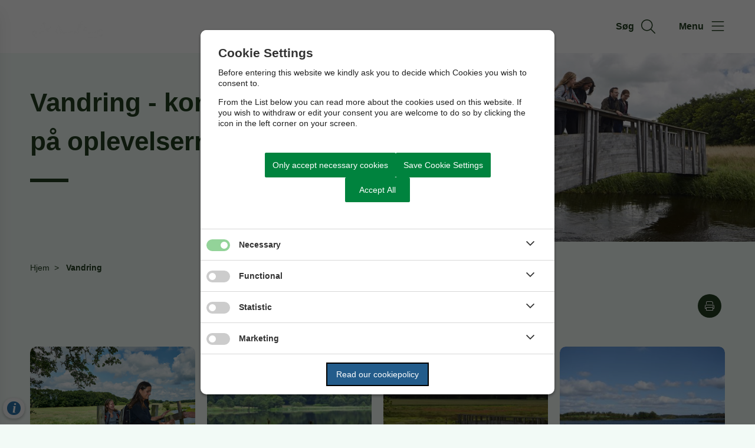

--- FILE ---
content_type: text/html; charset=utf-8
request_url: https://friluftsvejen.inst.vejen.dk/vandring/
body_size: 6902
content:




<!--[if lt IE 8 ]><html class="ie7" lang="da-dk"><![endif]-->
<!--[if IE 8 ]><html class="ie8" lang="da-dk"><![endif]-->
<!--[if IE 9 ]><html class="ie9" lang="da-dk"><![endif]-->
<!--[if (gt IE 9)|!(IE)]><!-->
<!DOCTYPE html>

<html lang="da">
<head>




    <meta name="robots" content="index,follow">

    <meta http-equiv="content-type" content="text/html; charset=UTF-8">
    <meta name="viewport" content="width=device-width, initial-scale=1.0">
    <meta name="SKYPE_TOOLBAR" content="SKYPE_TOOLBAR_PARSER_COMPATIBLE">
    <title>Vandring</title>



    <link rel="canonical" href="https://friluftsvejen.inst.vejen.dk/vandring" onclick="trackLinkClick(event, this, 'href', 'friluftsvejen.inst.vejen.dk', '_self')">



        <base href="https://friluftsvejen.inst.vejen.dk/" onclick="trackLinkClick(event, this, 'href', 'friluftsvejen.inst.vejen.dk', '_self')">
        <script src="https://cookiecontrol.bleau.dk/scripts/cookieconsent.js"></script>
        <script id="cookiecontrolfunctions" src="https://cookiecontrol.bleau.dk/scripts/Cookiecontrolfunctions.js" data-cname="vejenkommune"></script>

<link href="https://customer.cludo.com/css/templates/v2.1/essentials/cludo-search.min.css" type="text/css" rel="stylesheet" onclick="trackLinkClick(event, this, 'href', 'friluftsvejen.inst.vejen.dk', '_self')">
<link href="https://static.moliri.dk/moliripublic/plugins/cludo/cludo.css" type="text/css" rel="stylesheet" onclick="trackLinkClick(event, this, 'href', 'friluftsvejen.inst.vejen.dk', '_self')"> 
<script async="" src="https://siteimproveanalytics.com/js/siteanalyze_273544.js"></script>        <meta name="title" content="Vandring">
        <meta name="description" content="Find inspiration til din n&#xE6;ste vandretur p&#xE5; en af de dejlige ruter.">
        <meta name="pageid" content="1211c06d-c77d-4cd2-81c6-b5e23a03348f">
        <meta property="og:site_name" content="Vejen Kommune">
        <meta property="og:title" content="Vandring">
    <meta property="og:description" content="Find inspiration til din n&#xE6;ste vandretur p&#xE5; en af de dejlige ruter.">
    <meta property="og:type" content="website">
    <meta property="og:locale" content="da-dk">
    <meta property="og:url" content="https://friluftsvejen.inst.vejen.dk/vandring">

        <meta property="og:image" content="https://cdn.moliri.dk/image/moliri-public/vejenkommune/thumbnail?filename=Vandring.jpg&folderPath=FriluftsVejen&width=1200&amp;height=630&amp;ResizeMode=0&amp;ConvertToWebP=false">
        <meta property="og:image:type" content="image/jpeg">
        <meta property="og:image:width" content="1200">
        <meta property="og:image:height" content="630">

    <meta name="cmspagecreated" content="2024-02-12 10.33">
    <meta name="cmspageupdated" content="2025-06-20 11.37">
    <meta name="cmspageid" content="30e38109-1923-47bb-87d2-cd367af0f51c">
    <meta name="cmspageactiveto" content="9999-12-31 23.59">

        <meta name="createdbyuser" content="1455">

        <meta name="responsiblepersonuser" content="1457">

    <link rel="icon" type="image/png" href="https://cdn.moliri.dk/image/moliri-public/vejenkommune/thumbnail?filename=vejen_favion.png&folderPath=Vejen.dk&width=80" onclick="trackLinkClick(event, this, 'href', 'friluftsvejen.inst.vejen.dk', '_self')">
    <link rel="icon" type="image/x-icon" href="https://cdn.moliri.dk/image/moliri-public/vejenkommune/thumbnail?filename=vejen_favion.png&folderPath=Vejen.dk&width=80" onclick="trackLinkClick(event, this, 'href', 'friluftsvejen.inst.vejen.dk', '_self')">
    <link rel="apple-touch-icon" href="https://cdn.moliri.dk/image/moliri-public/vejenkommune/thumbnail?filename=vejen_favion.png&folderPath=Vejen.dk&width=80" onclick="trackLinkClick(event, this, 'href', 'friluftsvejen.inst.vejen.dk', '_self')">


    <!--[if lte IE 9]>
    <script src="//html5shim.googlecode.com/svn/trunk/html5.js"></script>
    <script src="//cdnjs.cloudflare.com/ajax/libs/respond.js/1.1.0/respond.min.js"></script>
    <![endif]-->

    <script type="application/javascript">
        var BUI = BUI || {};
        BUI.user = {
        id: 0,
        iconpath:"/dist/"
        };
    </script>

    <link rel="stylesheet" href="https://cdnjs.cloudflare.com/ajax/libs/normalize/8.0.1/normalize.min.css" integrity="sha512-NhSC1YmyruXifcj/KFRWoC561YpHpc5Jtzgvbuzx5VozKpWvQ+4nXhPdFgmx8xqexRcpAglTj9sIBWINXa8x5w==" crossorigin="anonymous" onclick="trackLinkClick(event, this, 'href', 'friluftsvejen.inst.vejen.dk', '_self')">

        <link href="https://static.moliri.dk/moliripublic/plugins/scrollBtn/scrollBtn.css?=1" type="text/css" rel="stylesheet" onclick="trackLinkClick(event, this, 'href', 'friluftsvejen.inst.vejen.dk', '_self')">


        <link href="https://static.moliri.dk/moliripublic/dist/font.css?v=202" type="text/css" rel="stylesheet" onclick="trackLinkClick(event, this, 'href', 'friluftsvejen.inst.vejen.dk', '_self')">
        <link href="https://static.moliri.dk/moliripublic/dist/config.css?v=202" type="text/css" rel="stylesheet" onclick="trackLinkClick(event, this, 'href', 'friluftsvejen.inst.vejen.dk', '_self')">
        <link href="https://static.moliri.dk/moliripublic/dist/helpers.min.css?v=202" type="text/css" rel="stylesheet" onclick="trackLinkClick(event, this, 'href', 'friluftsvejen.inst.vejen.dk', '_self')">
        <link href="https://static.moliri.dk/vejenkommune/darkgreen/dist/custom.config.css?v=224" type="text/css" rel="stylesheet" onclick="trackLinkClick(event, this, 'href', 'friluftsvejen.inst.vejen.dk', '_self')">
    <link href="https://static.moliri.dk/moliripublic/dist/print.min.css" type="text/css" rel="stylesheet" onclick="trackLinkClick(event, this, 'href', 'friluftsvejen.inst.vejen.dk', '_self')">
    <link href="https://static.moliri.dk/moliripublic/dist/aspect-ratio.css" type="text/css" rel="stylesheet" onclick="trackLinkClick(event, this, 'href', 'friluftsvejen.inst.vejen.dk', '_self')">

    <link href="https://cdnjs.cloudflare.com/ajax/libs/animate.css/4.1.1/animate.min.css" rel="stylesheet" onclick="trackLinkClick(event, this, 'href', 'friluftsvejen.inst.vejen.dk', '_self')">
    <link rel="stylesheet" href="https://static.moliri.dk/moliripublic/plugins/swiper@7/swiper-bundle.min.css" onclick="trackLinkClick(event, this, 'href', 'friluftsvejen.inst.vejen.dk', '_self')">

    <script src="/dist/CaptchaFunctions.js" defer=""></script>


    <style>
        html {
            scroll-behavior: smooth;
        }

        body {
            width: 100%;
        }
    </style>
</head>

<body class="bleau-website friluftsvejenfordelingsside31--body" data-mobile="False" data-device="desktop">
        <a class="wcag-skip" aria-label="Skip til hoved indholdet" style="color: var(--wcagskipTesxtColor,white) !important;background-color: var(--wcagSkipButton,blue) !important;" href="https://friluftsvejen.inst.vejen.dk/vandring#hovedindhold" onclick="trackLinkClick(event, this, 'href', 'friluftsvejen.inst.vejen.dk', '_self')">Skip til hoved indholdet</a>


    <bui-observer>
        



<div id="breakingBanner" style="display:none"></div>


<style>
    .dropdownmenu-extra-btn{
        background-color: var(--headerDefaultSearchIconBgColor, var(--primaryColorWeb));
        --linkButtonBackground: var(--headerDefaultSearchIconBgColor, var(--primaryColorWeb));
        padding: 12px;
        border-radius: 50%;
        overflow: hidden;
    }
</style>
<bui-header openprimarynavigation="&#xC5;bn prim&#xE6;r navigation" searcharialabel="Indholdss&#xF8;gning" searchtitle="S&#xF8;g" id="header" variant="aside-menuleft" logourl="/" logofullpath="" path="https://cdn.moliri.dk/image/moliri-public/vejenkommune/thumbnail?filename=Logo.png&folderPath=FriluftsVejen&width=600" logostyle="vejenkommune" logoname="headerLogo" style="--bbaPadding: 5%;" asidecustomwidth="62vw">


        <form slot="search-field" id="header-search-form">
            <bui-header-search>
                <label slot="search-label" class="visually-hidden" for="searchNavID"></label>
                <input slot="search-input" id="searchNavID" type="text" aria-label="Topmenu søgefelt" placeholder="Skriv her hvad du s&#xF8;ger...">
                <bui-web-button slot="search-btn">
                    <button aria-label="S&#xF8;g" title="S&#xF8;g fra navigation">
                        <bui-icon decorative="" color="var(--headerAsideMenuItemColor,var(--primaryColorWeb))" size="var(--headersearchIconSize, 37px)" iconstyle="light" name="magnifying-glass"></bui-icon>
                    </button>
                </bui-web-button>
            </bui-header-search>
        </form>

    <button slot="close-btn" title="Luk prim&#xE6;r navigation">
        <bui-text-item class="header-close-btn">
            Luk
            <bui-icon slot="icon" decorative="" color="var(--bbaLightedColor, #FCEAFB)" size="1em" title="Luk" iconstyle="light" name="xmark"></bui-icon>
        </bui-text-item>
    </button>
    <bui-aside-menu slot="bar" iconstyle="custom">
            <img slot="icon" src="https://static.moliri.dk/vejenkommune/dist/icons/emblem.svg" aria-hidden="true" width="100%" height="100%" alt="">
        <bui-navigation slot="navigation">
            <ul role="list">
                
                <bui-navigation-item class="primary-nav-item" hassubmenu="" role="listitem">
                    <a href="javascript:void(0)" onclick="trackLinkClick(event, this, 'href', 'friluftsvejen.inst.vejen.dk', '_self')">
                        Vandring
                        <bui-icon row="" decorative="" iconstyle="light" size="1.2em" name="chevron-down" color="var(--navigationIconColor, white)" class="animate-expanded"></bui-icon>
                    </a>
                    <ul class="">
                                <bui-navigation-item class="sub-menu-item" role="listitem">
                                    <a href="/vandring/kloeverstier-i-vejen" target="_self" aria-label="Kl&#xF8;verstier i Vejen" onclick="trackLinkClick(event, this, 'href', 'friluftsvejen.inst.vejen.dk', '_self')">
                                        Kl&#xF8;verstier i Vejen
                                    </a>
                                </bui-navigation-item>
                                <bui-navigation-item class="sub-menu-item" role="listitem">
                                    <a href="/vandring/vandreture-fra-traeningspavilloner" target="_self" aria-label="Vandreture fra tr&#xE6;ningspavilloner" onclick="trackLinkClick(event, this, 'href', 'friluftsvejen.inst.vejen.dk', '_self')">
                                        Vandreture fra tr&#xE6;ningspavilloner
                                    </a>
                                </bui-navigation-item>
                                <bui-navigation-item class="sub-menu-item" role="listitem">
                                    <a href="/vandring/ta-paa-tur-i-vejen-kommune" target="_self" aria-label="Ta&#x27; p&#xE5; tur i Vejen Kommune" onclick="trackLinkClick(event, this, 'href', 'friluftsvejen.inst.vejen.dk', '_self')">
                                        Ta&#x27; p&#xE5; tur i Vejen Kommune
                                    </a>
                                </bui-navigation-item>
                                <bui-navigation-item class="sub-menu-item" role="listitem">
                                    <a href="/vandring/skal-dit-arrangement-med-i-ta-paa-tur-programmet" target="_self" aria-label="Skal dit arrangement med i Ta&#x27; p&#xE5; tur-programmet?" onclick="trackLinkClick(event, this, 'href', 'friluftsvejen.inst.vejen.dk', '_self')">
                                        Skal dit arrangement med i Ta&#x27; p&#xE5; tur-programmet?
                                    </a>
                                </bui-navigation-item>
                                <bui-navigation-item class="sub-menu-item" role="listitem">
                                    <a href="/vandring/kloeverstier-i-holsted" target="_self" aria-label="Kl&#xF8;verstier i Holsted" onclick="trackLinkClick(event, this, 'href', 'friluftsvejen.inst.vejen.dk', '_self')">
                                        Kl&#xF8;verstier i Holsted
                                    </a>
                                </bui-navigation-item>
                                <bui-navigation-item class="sub-menu-item" role="listitem">
                                    <a href="/vandring/kyst-til-kyst-stien" target="_self" aria-label="Kyst til Kyst Stien" onclick="trackLinkClick(event, this, 'href', 'friluftsvejen.inst.vejen.dk', '_self')">
                                        Kyst til Kyst Stien
                                    </a>
                                </bui-navigation-item>
                                <bui-navigation-item class="sub-menu-item see-all-submenu-item" role="listitem">
                                    <a href="/vandring" onclick="trackLinkClick(event, this, 'href', 'friluftsvejen.inst.vejen.dk', '_self')">
                                        Se alle undersider
                                        <bui-icon name="arrow-right" size="1em" decorative="" color="var(--navigationIconColor, inherit)"></bui-icon>
                                    </a>
                                </bui-navigation-item>
                    </ul>
                </bui-navigation-item>
                <bui-navigation-item class="primary-nav-item" hassubmenu="" role="listitem">
                    <a href="javascript:void(0)" onclick="trackLinkClick(event, this, 'href', 'friluftsvejen.inst.vejen.dk', '_self')">
                        Cykling
                        <bui-icon row="" decorative="" iconstyle="light" size="1.2em" name="chevron-down" color="var(--navigationIconColor, white)" class="animate-expanded"></bui-icon>
                    </a>
                    <ul class="">
                                <bui-navigation-item class="sub-menu-item" role="listitem">
                                    <a href="/cykling/cykelruter" target="_self" aria-label="Cykelruter" onclick="trackLinkClick(event, this, 'href', 'friluftsvejen.inst.vejen.dk', '_self')">
                                        Cykelruter
                                    </a>
                                </bui-navigation-item>
                    </ul>
                </bui-navigation-item>
                <bui-navigation-item class="primary-nav-item" hassubmenu="" role="listitem">
                    <a href="javascript:void(0)" onclick="trackLinkClick(event, this, 'href', 'friluftsvejen.inst.vejen.dk', '_self')">
                        Sejlads og fiskeri
                        <bui-icon row="" decorative="" iconstyle="light" size="1.2em" name="chevron-down" color="var(--navigationIconColor, white)" class="animate-expanded"></bui-icon>
                    </a>
                    <ul class="">
                                <bui-navigation-item class="sub-menu-item" role="listitem">
                                    <a href="/sejlads-og-fiskeri/kano-paa-kongeaaen" target="_self" aria-label="Kano p&#xE5; Konge&#xE5;en" onclick="trackLinkClick(event, this, 'href', 'friluftsvejen.inst.vejen.dk', '_self')">
                                        Kano p&#xE5; Konge&#xE5;en
                                    </a>
                                </bui-navigation-item>
                                <bui-navigation-item class="sub-menu-item" role="listitem">
                                    <a href="/sejlads-og-fiskeri/kano-og-kajak" target="_self" aria-label="Kano og kajak" onclick="trackLinkClick(event, this, 'href', 'friluftsvejen.inst.vejen.dk', '_self')">
                                        Kano og kajak
                                    </a>
                                </bui-navigation-item>
                                <bui-navigation-item class="sub-menu-item" role="listitem">
                                    <a href="/sejlads-og-fiskeri/lystfiskeri" target="_self" aria-label="Lystfiskeri" onclick="trackLinkClick(event, this, 'href', 'friluftsvejen.inst.vejen.dk', '_self')">
                                        Lystfiskeri
                                    </a>
                                </bui-navigation-item>
                    </ul>
                </bui-navigation-item>
                <bui-navigation-item class="primary-nav-item" hassubmenu="" role="listitem">
                    <a href="javascript:void(0)" onclick="trackLinkClick(event, this, 'href', 'friluftsvejen.inst.vejen.dk', '_self')">
                        Naturperler
                        <bui-icon row="" decorative="" iconstyle="light" size="1.2em" name="chevron-down" color="var(--navigationIconColor, white)" class="animate-expanded"></bui-icon>
                    </a>
                    <ul class="">
                                <bui-navigation-item class="sub-menu-item" role="listitem">
                                    <a href="/naturperler/jels-soeerne-og-jels-skovene" target="_self" aria-label="Jels S&#xF8;erne og Jels Skovene" onclick="trackLinkClick(event, this, 'href', 'friluftsvejen.inst.vejen.dk', '_self')">
                                        Jels S&#xF8;erne og Jels Skovene
                                    </a>
                                </bui-navigation-item>
                                <bui-navigation-item class="sub-menu-item" role="listitem">
                                    <a href="/naturperler/holme-aa-og-kyst-til-kyst-stien" target="_self" aria-label="Holme &#xC5; og Kyst til Kyst Stien" onclick="trackLinkClick(event, this, 'href', 'friluftsvejen.inst.vejen.dk', '_self')">
                                        Holme &#xC5; og Kyst til Kyst Stien
                                    </a>
                                </bui-navigation-item>
                                <bui-navigation-item class="sub-menu-item" role="listitem">
                                    <a href="/naturperler/baldersbaek" target="_self" aria-label="Baldersb&#xE6;k" onclick="trackLinkClick(event, this, 'href', 'friluftsvejen.inst.vejen.dk', '_self')">
                                        Baldersb&#xE6;k
                                    </a>
                                </bui-navigation-item>
                                <bui-navigation-item class="sub-menu-item" role="listitem">
                                    <a href="/naturperler/klelund-dyrehave" target="_self" aria-label="Klelund Dyrehave" onclick="trackLinkClick(event, this, 'href', 'friluftsvejen.inst.vejen.dk', '_self')">
                                        Klelund Dyrehave
                                    </a>
                                </bui-navigation-item>
                                <bui-navigation-item class="sub-menu-item" role="listitem">
                                    <a href="/naturperler/klebaek-hoeje-og-haervejen" target="_self" aria-label="Kleb&#xE6;k H&#xF8;je og H&#xE6;rvejen" onclick="trackLinkClick(event, this, 'href', 'friluftsvejen.inst.vejen.dk', '_self')">
                                        Kleb&#xE6;k H&#xF8;je og H&#xE6;rvejen
                                    </a>
                                </bui-navigation-item>
                                <bui-navigation-item class="sub-menu-item" role="listitem">
                                    <a href="/naturperler/sporene-i-tirslund-plantage" target="_self" aria-label="Sporene i Tirslund Plantage" onclick="trackLinkClick(event, this, 'href', 'friluftsvejen.inst.vejen.dk', '_self')">
                                        Sporene i Tirslund Plantage
                                    </a>
                                </bui-navigation-item>
                                <bui-navigation-item class="sub-menu-item see-all-submenu-item" role="listitem">
                                    <a href="/naturperler" onclick="trackLinkClick(event, this, 'href', 'friluftsvejen.inst.vejen.dk', '_self')">
                                        Se alle undersider
                                        <bui-icon name="arrow-right" size="1em" decorative="" color="var(--navigationIconColor, inherit)"></bui-icon>
                                    </a>
                                </bui-navigation-item>
                    </ul>
                </bui-navigation-item>
                <bui-navigation-item class="primary-nav-item" role="listitem">
                    <a href="/ruter-paa-kort" aria-label="Ruter p&#xE5; kort" onclick="trackLinkClick(event, this, 'href', 'friluftsvejen.inst.vejen.dk', '_self')">Ruter p&#xE5; kort</a>
                </bui-navigation-item>
                <bui-navigation-item class="primary-nav-item" role="listitem">
                    <a href="/links" aria-label="Links" onclick="trackLinkClick(event, this, 'href', 'friluftsvejen.inst.vejen.dk', '_self')">Links</a>
                </bui-navigation-item>


            </ul>

            <div class="decorative-line"></div>
                <ul role="list">
                        <bui-navigation-item class="secondary-nav-item">
                            <a href="https://vejen.dk" target="_self" aria-label="Til vejen.dk" onclick="trackLinkClick(event, this, 'href', 'friluftsvejen.inst.vejen.dk', '_self')">Til vejen.dk</a>
                        </bui-navigation-item>
                </ul>

        </bui-navigation>
    </bui-aside-menu>
</bui-header>
    



        

            


    

        

            


<bui-subpage-header slotted="" showdivider="" variant="img-right" imageurl="https://cdn.moliri.dk/image/moliri-public/vejenkommune/thumbnail?filename=Bro-over-Konge%c3%a5.jpg&folderPath=FriluftsVejen&width=1400" style="--subpageheaderBackgroundColorBase: var(--subHeaderBgColor, transparent); --subpageheaderHeadingTextColorBase:#223f20;--subpageheaderTextColorBase: #223f20;">
    <h1 slot="title">Vandring - kom helt t&#xE6;t p&#xE5; oplevelserne</h1>
    
</bui-subpage-header>







    <div class="listpage-main friluftsvejenfordelingsside31_ContentType">
        


<bui-base padded="">
    <bui-breadcrumbs margin="var(--breadcrumbPadding, 2em 0 2em)" aria-label="Breadcrumb">
        <ol>

<bui-breadcrumb-item onmobile="">
                    <a href="/" target="_self" onclick="trackLinkClick(event, this, 'href', 'friluftsvejen.inst.vejen.dk', '_self')">Hjem</a>
                </bui-breadcrumb-item>

            <bui-breadcrumb-item divider="true" active="" onmobile="">
                <a href="https://friluftsvejen.inst.vejen.dk/vandring" target="_self" onclick="trackLinkClick(event, this, 'href', 'friluftsvejen.inst.vejen.dk', '_self')">Vandring</a>
            </bui-breadcrumb-item>
        </ol>
    </bui-breadcrumbs>
</bui-base>
    </div>

            <div class="listpage-main friluftsvejenfordelingsside31_ContentType">
                
            <bui-base padded="" class="htmltopdfbutton">
                <div style="display:flex;" class="bui-justify-end">
                        <bui-web-button>
                            <button onclick="window.open('/pdfversion/vandring/'+('/pdfversion/vandring/'.indexOf('?') !== -1 ? '&' : '?')+'pdftitle='+document.title);" title="Hent printvenlig PDF">
                                <bui-icon name="print" size="1em" color="white" decorative="" class="square" style="border-radius: 50%; overflow:hidden; --iconBgColor: var(--buttonMoliri)"></bui-icon>
                            </button>
                        </bui-web-button>
                </div>
            </bui-base>

            </div>


<main id="hovedindhold" class="content-wrapper listpage-main" tabindex="-1">

    <bui-container class="listPage-wrapper">
                        


                <bui-fds class="dtf-indholdsliste643"></bui-fds>
                        


                        

                        


                                                




                        


                <bui-fds class="dtf-fremhvudvalgtesideribokseellerkasser3439"></bui-fds>
                    <bui-divider class="listtpage-divider-pagepicker listpage-divider-1 content-page-divider" nosides=""></bui-divider>
                        

                    


<bui-section-grid items="4" gap="var(--smallCardsGridGap, 20px)">

        <a href="https://friluftsvejen.inst.vejen.dk/vandring/ta-paa-tur-i-vejen-kommune" property="url" target="_self" class="a-link-unset" aria-label="Ta&#x27; p&#xE5; tur i Vejen Kommune Se de mange sp&#xE6;ndende guidede ture ud i det gr&#xF8;nne, der ligger i Ta&#x27; p&#xE5; tur i Vejen Kommune" onclick="trackLinkClick(event, this, 'href', 'friluftsvejen.inst.vejen.dk', '_self')">
            <bui-web-card class="small" zoomanimated="" imageurl="https://cdn.moliri.dk/image/moliri-public/vejenkommune/thumbnail?filename=Vandrere-1000-px.jpg&folderPath=FriluftsVejen&width=800" heading="Ta&#x27; p&#xE5; tur i Vejen Kommune" teasertext="Se de mange sp&#xE6;ndende guidede ture ud i det gr&#xF8;nne, der ligger i Ta&#x27; p&#xE5; tur i Vejen Kommune" tagline="">
                <bui-icon slot="icon" name="chevron-right" size="1em" color="var(--webcardHeading)" decorative=""></bui-icon>
            </bui-web-card>
        </a>
        <a href="https://friluftsvejen.inst.vejen.dk/vandring/ruten-ved-jels-midtsoe" property="url" target="_self" class="a-link-unset" aria-label="Ruten ved Jels Midts&#xF8; En smuk H&#xE6;rvejens Perle, hvor du p&#xE5; 4,8 kilometer oplever s&#xF8; og skov." onclick="trackLinkClick(event, this, 'href', 'friluftsvejen.inst.vejen.dk', '_self')">
            <bui-web-card class="small" zoomanimated="" imageurl="https://cdn.moliri.dk/image/moliri-public/vejenkommune/thumbnail?filename=Jels-Midts%c3%b8-red.jpg&folderPath=FriluftsVejen&width=800" heading="Ruten ved Jels Midts&#xF8;" teasertext="En smuk H&#xE6;rvejens Perle, hvor du p&#xE5; 4,8 kilometer oplever s&#xF8; og skov." tagline="">
                <bui-icon slot="icon" name="chevron-right" size="1em" color="var(--webcardHeading)" decorative=""></bui-icon>
            </bui-web-card>
        </a>
        <a href="https://friluftsvejen.inst.vejen.dk/vandring/ruten-ved-frihedsbroen" property="url" target="_self" class="a-link-unset" aria-label="Ruten ved Frihedsbroen En sk&#xF8;n H&#xE6;rvejens Perle p&#xE5; Konge&#xE5;stien" onclick="trackLinkClick(event, this, 'href', 'friluftsvejen.inst.vejen.dk', '_self')">
            <bui-web-card class="small" zoomanimated="" imageurl="https://cdn.moliri.dk/image/moliri-public/vejenkommune/thumbnail?filename=Konge%c3%a5en-red.jpg&folderPath=FriluftsVejen&width=800" heading="Ruten ved Frihedsbroen" teasertext="En sk&#xF8;n H&#xE6;rvejens Perle p&#xE5; Konge&#xE5;stien" tagline="">
                <bui-icon slot="icon" name="chevron-right" size="1em" color="var(--webcardHeading)" decorative=""></bui-icon>
            </bui-web-card>
        </a>
        <a href="https://friluftsvejen.inst.vejen.dk/vandring/haervejen" property="url" target="_self" class="a-link-unset" aria-label="H&#xE6;rvejen Den gamle H&#xE6;rvej kan opleves p&#xE5; g&#xE5;ben eller cykel. Ruterne l&#xF8;ber gennem B&#xE6;kke, Vejen og Jels." onclick="trackLinkClick(event, this, 'href', 'friluftsvejen.inst.vejen.dk', '_self')">
            <bui-web-card class="small" zoomanimated="" imageurl="https://cdn.moliri.dk/image/moliri-public/vejenkommune/thumbnail?filename=Jels-S%c3%b8-med-blomster.jpg&folderPath=FriluftsVejen&width=800" heading="H&#xE6;rvejen" teasertext="Den gamle H&#xE6;rvej kan opleves p&#xE5; g&#xE5;ben eller cykel. Ruterne l&#xF8;ber gennem B&#xE6;kke, Vejen og Jels." tagline="">
                <bui-icon slot="icon" name="chevron-right" size="1em" color="var(--webcardHeading)" decorative=""></bui-icon>
            </bui-web-card>
        </a>
        <a href="https://friluftsvejen.inst.vejen.dk/vandring/kongeaastien" property="url" target="_self" class="a-link-unset" aria-label="Konge&#xE5;stien Konge&#xE5;en byder p&#xE5; smuk natur, fugle, dyr og planter og ikke mindst masser af dramatisk historie. Du kan g&#xE5; lange str&#xE6;k eller kortere rundture." onclick="trackLinkClick(event, this, 'href', 'friluftsvejen.inst.vejen.dk', '_self')">
            <bui-web-card class="small" zoomanimated="" imageurl="https://cdn.moliri.dk/image/moliri-public/vejenkommune/thumbnail?filename=Konge%c3%a5en.jpg&folderPath=FriluftsVejen&width=800" heading="Konge&#xE5;stien" teasertext="Konge&#xE5;en byder p&#xE5; smuk natur, fugle, dyr og planter og ikke mindst masser af dramatisk historie. Du kan g&#xE5; lange str&#xE6;k eller kortere rundture." tagline="">
                <bui-icon slot="icon" name="chevron-right" size="1em" color="var(--webcardHeading)" decorative=""></bui-icon>
            </bui-web-card>
        </a>
        <a href="https://friluftsvejen.inst.vejen.dk/vandring/kyst-til-kyst-stien" property="url" target="_self" class="a-link-unset" aria-label="Kyst til Kyst Stien G&#xE5; hele turen fra Bl&#xE5;vands Hug til Vejle - eller omvendt. I Vejen Kommune oplever du blandt andet Villa Baldersb&#xE6;k og Kleb&#xE6;k H&#xF8;je, ogs&#xE5; kaldet B&#xE6;kke Monumentet." onclick="trackLinkClick(event, this, 'href', 'friluftsvejen.inst.vejen.dk', '_self')">
            <bui-web-card class="small" zoomanimated="" imageurl="https://cdn.moliri.dk/image/moliri-public/vejenkommune/thumbnail?filename=Kleb%c3%a6k-H%c3%b8je-800-px.jpg&folderPath=FriluftsVejen&width=800" heading="Kyst til Kyst Stien" teasertext="G&#xE5; hele turen fra Bl&#xE5;vands Hug til Vejle - eller omvendt. I Vejen Kommune oplever du blandt andet Villa Baldersb&#xE6;k og Kleb&#xE6;k H&#xF8;je, ogs&#xE5; kaldet B&#xE6;kke Monumentet." tagline="">
                <bui-icon slot="icon" name="chevron-right" size="1em" color="var(--webcardHeading)" decorative=""></bui-icon>
            </bui-web-card>
        </a>
        <a href="https://friluftsvejen.inst.vejen.dk/vandring/kloeverstier-i-vejen" property="url" target="_self" class="a-link-unset" aria-label="Kl&#xF8;verstier i Vejen Med udgangspunkt fra r&#xE5;dhustorvet kan du v&#xE6;lge mellem fire Kl&#xF8;verstier i Vejen." onclick="trackLinkClick(event, this, 'href', 'friluftsvejen.inst.vejen.dk', '_self')">
            <bui-web-card class="small" zoomanimated="" imageurl="https://cdn.moliri.dk/image/moliri-public/vejenkommune/thumbnail?filename=Nymans-Have.jpg&folderPath=FriluftsVejen%2fKl%c3%b8verstier&width=800" heading="Kl&#xF8;verstier i Vejen" teasertext="Med udgangspunkt fra r&#xE5;dhustorvet kan du v&#xE6;lge mellem fire Kl&#xF8;verstier i Vejen." tagline="">
                <bui-icon slot="icon" name="chevron-right" size="1em" color="var(--webcardHeading)" decorative=""></bui-icon>
            </bui-web-card>
        </a>
        <a href="https://friluftsvejen.inst.vejen.dk/vandring/kloeverstier-i-holsted" property="url" target="_self" class="a-link-unset" aria-label="Kl&#xF8;verstier i Holsted Fra Medius i Holsted udg&#xE5;r fire Kl&#xF8;verstiruter i forskellig l&#xE6;ngde og med forskellige temaer." onclick="trackLinkClick(event, this, 'href', 'friluftsvejen.inst.vejen.dk', '_self')">
            <bui-web-card class="small" zoomanimated="" imageurl="https://cdn.moliri.dk/image/moliri-public/vejenkommune/thumbnail?filename=Holsted-M%c3%b8lle.jpg&folderPath=FriluftsVejen%2fKl%c3%b8verstier&width=800" heading="Kl&#xF8;verstier i Holsted" teasertext="Fra Medius i Holsted udg&#xE5;r fire Kl&#xF8;verstiruter i forskellig l&#xE6;ngde og med forskellige temaer." tagline="">
                <bui-icon slot="icon" name="chevron-right" size="1em" color="var(--webcardHeading)" decorative=""></bui-icon>
            </bui-web-card>
        </a>
        <a href="https://friluftsvejen.inst.vejen.dk/vandring/camino-froes-herred" property="url" target="_self" class="a-link-unset" aria-label="Camino Fr&#xF8;s Herred Tag p&#xE5; Camino Fr&#xF8;s Herred, som er 110 kilometer vandrerute i Vejen Kommune syd for Konge&#xE5;en og i den nordvestligste del af Haderslev Kommune. Se s&#xF8;nderjysk landskab og masser af kulturelle og historiske sev&#xE6;rdigheder." onclick="trackLinkClick(event, this, 'href', 'friluftsvejen.inst.vejen.dk', '_self')">
            <bui-web-card class="small" zoomanimated="" imageurl="https://cdn.moliri.dk/image/moliri-public/vejenkommune/thumbnail?filename=R%c3%b8dding-Frimenighedskirke.jpg&folderPath=FriluftsVejen&width=800" heading="Camino Fr&#xF8;s Herred" teasertext="Tag p&#xE5; Camino Fr&#xF8;s Herred, som er 110 kilometer vandrerute i Vejen Kommune syd for Konge&#xE5;en og i den nordvestligste del af Haderslev Kommune. Se s&#xF8;nderjysk landskab og masser af kulturelle og historiske sev&#xE6;rdigheder." tagline="">
                <bui-icon slot="icon" name="chevron-right" size="1em" color="var(--webcardHeading)" decorative=""></bui-icon>
            </bui-web-card>
        </a>
        <a href="https://friluftsvejen.inst.vejen.dk/vandring/spor-i-landskabet" property="url" target="_self" class="a-link-unset" aria-label="Spor i landskabet Rundt om i Vejen Kommune finder du Spor i Landskabet, der g&#xF8;r dig klogere p&#xE5; et omr&#xE5;des natur." onclick="trackLinkClick(event, this, 'href', 'friluftsvejen.inst.vejen.dk', '_self')">
            <bui-web-card class="small" zoomanimated="" imageurl="https://cdn.moliri.dk/image/moliri-public/vejenkommune/thumbnail?filename=Holsted-Spor.jpg&folderPath=FriluftsVejen&width=800" heading="Spor i landskabet" teasertext="Rundt om i Vejen Kommune finder du Spor i Landskabet, der g&#xF8;r dig klogere p&#xE5; et omr&#xE5;des natur." tagline="">
                <bui-icon slot="icon" name="chevron-right" size="1em" color="var(--webcardHeading)" decorative=""></bui-icon>
            </bui-web-card>
        </a>
        <a href="https://friluftsvejen.inst.vejen.dk/vandring/hjertestier" property="url" target="_self" class="a-link-unset" aria-label="Hjertestier I Vejen, Holsted og Hovborg finder du Hjertestier p&#xE5; henholdsvis 3,3, 5,79 og 3,7 kilometer." onclick="trackLinkClick(event, this, 'href', 'friluftsvejen.inst.vejen.dk', '_self')">
            <bui-web-card class="small" zoomanimated="" imageurl="https://cdn.moliri.dk/image/moliri-public/vejenkommune/thumbnail?filename=Hovborg-bro-over-%c3%a5.jpg&folderPath=FriluftsVejen&width=800" heading="Hjertestier" teasertext="I Vejen, Holsted og Hovborg finder du Hjertestier p&#xE5; henholdsvis 3,3, 5,79 og 3,7 kilometer." tagline="">
                <bui-icon slot="icon" name="chevron-right" size="1em" color="var(--webcardHeading)" decorative=""></bui-icon>
            </bui-web-card>
        </a>
        <a href="https://friluftsvejen.inst.vejen.dk/vandring/vandreture-fra-traeningspavilloner" property="url" target="_self" class="a-link-unset" aria-label="Vandreture fra tr&#xE6;ningspavilloner Tag p&#xE5; sk&#xF8;nne vandreture fra tr&#xE6;ningspavillonerne fire steder i kommunen." onclick="trackLinkClick(event, this, 'href', 'friluftsvejen.inst.vejen.dk', '_self')">
            <bui-web-card class="small" zoomanimated="" imageurl="https://cdn.moliri.dk/image/moliri-public/vejenkommune/thumbnail?filename=Tr%c3%a6ningspavilloner-Gesten-.jpg&folderPath=FriluftsVejen&width=800" heading="Vandreture fra tr&#xE6;ningspavilloner" teasertext="Tag p&#xE5; sk&#xF8;nne vandreture fra tr&#xE6;ningspavillonerne fire steder i kommunen." tagline="">
                <bui-icon slot="icon" name="chevron-right" size="1em" color="var(--webcardHeading)" decorative=""></bui-icon>
            </bui-web-card>
        </a>
        <a href="https://friluftsvejen.inst.vejen.dk/vandring/skal-dit-arrangement-med-i-ta-paa-tur-programmet" property="url" target="_self" class="a-link-unset" aria-label="Skal dit arrangement med i Ta&#x27; p&#xE5; tur-programmet? Skal dit arrangement med i Ta&#x27; p&#xE5; tur-programmet?" onclick="trackLinkClick(event, this, 'href', 'friluftsvejen.inst.vejen.dk', '_self')">
            <bui-web-card class="small" zoomanimated="" imageurl="https://cdn.moliri.dk/image/moliri-public/vejenkommune/thumbnail?filename=Vandring.jpg&folderPath=FriluftsVejen&width=800" heading="Skal dit arrangement med i Ta&#x27; p&#xE5; tur-programmet?" teasertext="Skal dit arrangement med i Ta&#x27; p&#xE5; tur-programmet?" tagline="">
                <bui-icon slot="icon" name="chevron-right" size="1em" color="var(--webcardHeading)" decorative=""></bui-icon>
            </bui-web-card>
        </a>
</bui-section-grid>


                        


                        



                                               
                <bui-fds class="dtf-kontaktoplysninger52613"></bui-fds>
                    <bui-divider class="listtpage-divider-contentpicker listpage-divider-2 content-page-divider" nosides=""></bui-divider>
                        

        

                        
<bui-block class="office-default-component">
    <bui-base padded="">
        <h2>Charlotte Thomsen</h2>
        <bui-grid col="2" gap="3em ">
            <bui-container gap="gap-3">
                <div class="bui-flex">
                    <bui-icon iconstyle="light" name="location-dot" color="var(--officeDefaultIconColor, var(--primaryColorWeb))" decorative="" size="2em"></bui-icon>
                    <div class="bui-flex bui-flex-col">
                        <h3>Sundhed, Kultur &amp; Fritid</h3>
                        <span>
                        </span>
                        <span>
                        </span>
                    </div>
                </div>
                    <div class="bui-flex">
                        <bui-icon iconstyle="light" name="address-book" color="var(--officeDefaultIconColor, var(--primaryColorWeb))" decorative="" size="2em"></bui-icon>
                        <div>
                            <h3>Ring til os</h3>
                            <div class="office-default-component__link-container">
                                <p><a href="tel:79 96 63 83" onclick="trackLinkClick(event, this, 'href', 'friluftsvejen.inst.vejen.dk', '_self')">79 96 63 83</a></p>
                            </div>
                        </div>
                    </div>
                
                <div class="bui-flex">
                    <bui-icon iconstyle="light" color="var(--officeDefaultIconColor, var(--primaryColorWeb))" name="envelope" decorative="" size="2em"></bui-icon>
                    <div>
                        <h3>Skriv til os</h3>
                        <div class="office-component__link-container">
                                    <p><a href="https://post.borger.dk/send/31e49274-e5ac-4724-851c-d50c72eeea5e/22516c65-783d-4683-a257-d4e1d787e36b/" target="_blank" onclick="trackLinkClick(event, this, 'href', 'friluftsvejen.inst.vejen.dk', '_blank')">Send Digital Post til Kultur &amp; Fritid (som borger)</a></p>
                                    <p><a href="https://virk.dk/digitalpost/new/31e49274-e5ac-4724-851c-d50c72eeea5e/22516c65-783d-4683-a257-d4e1d787e36b/" target="_blank" onclick="trackLinkClick(event, this, 'href', 'friluftsvejen.inst.vejen.dk', '_blank')">Send Digital Post til Kultur &amp; Fritid (som virksomhed)</a></p>
                        </div>
                    </div>
                </div>
                    <div class="bui-flex">

                        <bui-icon iconstyle="light" name="circle-exclamation" color="var(--officeDefaultIconColor, var(--primaryColorWeb))" decorative="" size="2em"></bui-icon>
                        <div class="bui-flex bui-flex-col">
                            <h3>Bemærk</h3>
                            <span>N&#xE5;r du sender Digital Post til os, bliver du bedt om at bruge MitID. P&#xE5; den m&#xE5;de bliver beskeden sendt sikkert, og du kan skrive dine personlige oplysninger, f.eks. dit CPR-nummer.</span>
                        </div>
                    </div>
            </bui-container>
            <bui-container gap="gap-3">
            </bui-container>
        </bui-grid>

    </bui-base>
</bui-block>


                        

<style>
    .hiddenprint {
        display: none;
    }

    @media print {
        .hiddenprint {
            display: block;
            
        }

        .timestamp-print{
            font-weight:bold;
            
        }

        .hiddenprinttext {
            
            font-style: italic
        }

    }
</style>


<bui-base padded="" class="hiddenprint">
    <bui-divider class="content-page-divider" nosides=""></bui-divider>
    <bui-heading variant="slotted">
        <p class="timestamp-print">Denne side er printet den  31-01-2026 05.45</p>
        <div class="hiddenprinttext">
            <p>Ophavsretten tilh&#xF8;rer Vejen Kommune.</p>
            <p>Informationer m&#xE5; alene anvendes til eget ikke-kommercielt brug.</p>
        </div>
       
        
    </bui-heading>
</bui-base>
    </bui-container>
</main>


            




    <bui-web-button class="feedback-btn-js feedback-btn">
        <bui-web-button class="moliri-solid" hasicon="">
            <a onclick="trackOnClick('https://friluftsvejen.inst.vejen.dk/kontakt/ros-og-ris-til-hjemmesiden', '_self', 'friluftsvejen.inst.vejen.dk')" target="_self">
                <bui-icon decorative="" name="megaphone" class="web-button-icon" color="var(--buttonMoliriIconColor, #ffffff)" size="1.5em"></bui-icon>
                Ros og ris til hjemmesiden
            </a>
        </bui-web-button>
    </bui-web-button>




<bui-divider class="footer-divider" nosides=""></bui-divider>




<bui-footer style="--customAnchorColor:var(--footerHeadingBase, white);" variant="column-3" nosome="">
    <div slot="column1">
        <img src="https://static.moliri.dk/vejenkommune/dist/icons/footerLogo.svg" class="a-svg-icon" alt="" width="150" height="100" aria-hidden="true" style="width:var(--footerLogoWidth, 93px); height:auto;">
<p><strong>Vejen Kommune<br></strong>Rådhuspassagen 3<br>6600 Vejen</p>    </div>
        <address slot="column1" style="font-weight:bold;" class="dynamicFooterColumnText">
                <div>Telefon: <a title="Ring til &#x2B;45 79 96 50 00" href="tel:&#x2B;45 79 96 50 00" onclick="trackLinkClick(event, this, 'href', 'friluftsvejen.inst.vejen.dk', '_self')">&#x2B;45 79 96 50 00</a></div>
        </address>


                <bui-heading slot="column3" variant="slotted">
                        <h2 style="margin:0 0 12px 0;color:var(--footerHeadingBase, white);font-size:18px;font-weight:bold;line-height:var(--footerLineHeight, 1.5);background-color:transparent;">Links</h2>
                </bui-heading>
                <div slot="column3" col3animate="" style="margin-bottom: 1em;" class="dynamicFooterColumnText">
                    <a aria-label="Se tilg&#xE6;ngelighedserkl&#xE6;ring for denne hjemmeside" href="https://www.was.digst.dk/friluftsvejen-inst-vejen-dk" target="_blank" onclick="trackLinkClick(event, this, 'href', 'friluftsvejen.inst.vejen.dk', '_blank')">
                        Se tilg&#xE6;ngelighedserkl&#xE6;ring for denne hjemmeside
                    </a>
                </div>               
                <div slot="column3" col3animate="" style="margin-bottom: 1em;" class="dynamicFooterColumnText">
                    <a aria-label="Ros og ris til hjemmesiden" href="https://friluftsvejen.inst.vejen.dk/kontakt/ros-og-ris-til-hjemmesiden" target="_self" onclick="trackLinkClick(event, this, 'href', 'friluftsvejen.inst.vejen.dk', '_self')">
                        Ros og ris til hjemmesiden
                    </a>
                </div>               
</bui-footer>
    <bui-feedback-container style="--feedback-container-padding-tablet: 0; --feedback-container-padding:0;">
</bui-feedback-container>



        <div class="bgr-opacity"></div>

        <script src="https://cdn.jsdelivr.net/npm/@webcomponents/webcomponentsjs@2.5.0/webcomponents-bundle.min.js"></script>


                <script async="" id="applicationInsightsScript" data-connstring="InstrumentationKey=904e9fdf-42cc-4613-8811-62d7589512aa;IngestionEndpoint=https://northeurope-3.in.applicationinsights.azure.com/;LiveEndpoint=https://northeurope.livediagnostics.monitor.azure.com/;ApplicationId=45be5fba-8dda-419d-80c8-fececc67002e" src="https://moliricdn.azurewebsites.net/moliripublic/dist/AppInsightsSv.min.js"></script>


            <script type="module" crossorigin="anonymous" src="https://static.moliri.dk/moliripublic/latest/dist/module.index.js?v=202"></script>

        <script src="https://static.moliri.dk/moliripublic/dist/scroll-animation.js"></script>


                    <script type="text/javascript" src="https://customer.cludo.com/scripts/bundles/search-script.min.js?v=1" defer=""></script>
                <script type="text/javascript" id="cludoScript" data-customerid="5" data-engineid="13809" data-landingpage="https://friluftsvejen.inst.vejen.dk/soegeresultat" data-filter="friluftsvejen" data-useinstantsearchsuggestions="false" src="/plugins/cludo/cludo.js"></script>



            <bui-web-button id="scrollToTopButton">
                <button onclick='window.scrollTo({top: 0, behavior: "smooth"});' title="Rul til toppen">
                    <bui-icon aria-hidden="true" decorative="" name="arrow-up" iconstyle="light" color="var(--scrollToTopButtonColor, #fff)"></bui-icon>
                </button>
            </bui-web-button>
            <script src="https://static.moliri.dk/moliripublic/plugins/scrollBtn/scrollBtn.js" defer=""></script>


        <script src="https://static.moliri.dk/moliripublic/plugins/smoothscroll/smoothscroll.js?v=202" defer=""></script>



        <script src="https://static.moliri.dk/moliripublic/plugins/filterBuilder/filterBuilder.js?v=202" defer=""></script>

        <script src="https://static.moliri.dk/moliripublic/plugins/accordion/accordion.js?v=202" defer=""></script>

        <script src="/dist/appInsightsFunctions.js?v=_Yzlhe0fNjpxRCNWCvvgK797SDzA1Dzjq6KbUN5CjAM" defer=""></script>
        <script src="/dist/heartbeat.js?v=Ch1yd8sC2XSv3lVsgYXvsEO7VN7SkkpkhwdxeiFE_4M" defer=""></script>
        <script src="/dist/scrollDepthTracking.js?v=MuSBxFNWLLbbUO92MuxF8_VExlMf8LPipzZuDEcpiw8" defer=""></script>
        
        <script src="https://static.moliri.dk/moliripublic/plugins/componentUtils.js?v=202" defer=""></script>


    </bui-observer>
</body>
</html>

--- FILE ---
content_type: text/css
request_url: https://static.moliri.dk/vejenkommune/darkgreen/dist/custom.config.css?v=224
body_size: 310
content:
/*Custom font from google*/
@import url('../../dist/custom.config.css');
:root {
    /*COLORS*/
    --baseMaxWidth: 1440px;
    --mainBgColor: #F2FAF6;
    background-color: var(--mainBgColor);
    --white-color: #ffffff;
    --blackColor: #000000;
    --primaryColorWeb: #223f20;
    --primaryColorWebRGB: 34, 63, 32;
    --primaryColor: var(--primaryColorWeb);
    --webPrimaryColor: var(--primaryColorWeb);
    --secondaryColorWeb: #223f20;
    --secondaryColorWebOverlay: rgba(34, 63, 32, .4);
    --secondaryColor: var(--secondaryColorWeb);
    --webSecondaryColor: var(--secondaryColorWeb);
    --tertiaryColorWeb: #6EB266;
    --highlightedInformationColor: var(--primaryColorWeb);
    --timelinestepIconBgColor: #006700;
    --weblistitemTextColorAccent: var(--blackColor);
    --gridchangeIconActive: var(--primaryColorWeb);
    --gridchangeIconBase: rgba(var(--primaryColorWebRGB), 0.5);
    /*----CTA Banner----*/
    --ctabannerBackgroundColorBase: #006700;
    --ctabannerTextColorBase: var(--white-color);
    --ctabannerSvgColorBase: var(--white-color);
    --primaryRGB: 34,63,32;
    --secondaryRGB: 34,63,32;
}
bui-section-grid.section-grid-fluid.un-lazy {
    --sectiongridFluidRepeat: unset;
}

--- FILE ---
content_type: image/svg+xml
request_url: https://friluftsvejen.inst.vejen.dk/staticCDN/moliri/icons/light/chevron-down.svg
body_size: -2649
content:
<?xml version="1.0" encoding="UTF-8"?><!DOCTYPE svg PUBLIC "-//W3C//DTD SVG 1.1//EN" "http://www.w3.org/Graphics/SVG/1.1/DTD/svg11.dtd"><svg xmlns="http://www.w3.org/2000/svg" xmlns:xlink="http://www.w3.org/1999/xlink"><symbol id="chevron-down" viewBox="0 0 448 512">
  <path d="M4.251 181.1c3.141-3.4 7.439-6 11.749-6 3.891 0 7.781 1.406 10.86 4.25l197.1 181.1 197.1-181.1c6.5-6 16.64-5.625 22.61.906 6 6.5 5.594 16.59-.89 22.59l-208 192a15.956 15.956 0 01-21.72 0l-208-192C-1.344 197.7-1.75 187.6 4.25 181.1z"/>
</symbol></svg>

--- FILE ---
content_type: application/javascript
request_url: https://static.moliri.dk/moliripublic/plugins/accordion/accordion.js?v=202
body_size: 674
content:
document.addEventListener('DOMContentLoaded', initAccordion);

function initAccordion() {
    function openAccordionByHash() {
        var hash = window.location.hash.substring(1);
        if (hash) {
            var buiAccordionItemElement = document.getElementById(hash);
            if (buiAccordionItemElement && buiAccordionItemElement.nodeName === 'BUI-ACCORDION-ITEM') {
                var btn = buiAccordionItemElement.querySelector("button");
                if (btn && btn.getAttribute("aria-expanded") !== "true") {
                    btn.click();
                }
            }
        }
    }

    var buiAccordion = document.querySelector('bui-accordion');
    if (buiAccordion) {
        openAccordionByHash();
        window.addEventListener('hashchange', openAccordionByHash);
    }
}

--- FILE ---
content_type: image/svg+xml
request_url: https://static.moliri.dk/vejenkommune/dist/icons/footerLogo.svg
body_size: 1472
content:
<?xml version="1.0" encoding="UTF-8"?>
<svg id="Layer_1" data-name="Layer 1" xmlns="http://www.w3.org/2000/svg" viewBox="0 0 190.3 101.48">
  <defs>
    <style>
      .cls-1, .cls-2 {
        fill: #dcddde;
      }

      .cls-1, .cls-3 {
        stroke-width: 0px;
      }

      .cls-2 {
        stroke: #6088bc;
      }

      .cls-3 {
        fill: #6c91c3;
      }
    </style>
  </defs>
  <path class="cls-1" d="m93.55,6c-1.42-4.04-1.82-4.04-5.38-4.71V.31h8.62l8.71,24.36h.09L114.09.31h2.89l-10.85,29.91h-3.87l-8.71-24.22Z"/>
  <path class="cls-1" d="m133,29.51c-.84.31-3.2,1.2-6.27,1.2-6.8,0-10.89-4.13-10.89-11.56,0-7.02,3.38-10.09,9.33-10.09,7.6,0,8.22,5.51,8.22,8.49h-12.67c0,4.44,1.82,10.76,8.09,10.76,1.87,0,3.42-.44,4.18-.76v1.95Zm-4.04-13.73c0-1.02-.09-5.2-3.96-5.2-3.33,0-4.27,3.51-4.27,5.2h8.22Z"/>
  <path class="cls-1" d="m144.63,31.69c0,4.36-1.42,8-7.02,8s-7.47-2.22-7.91-5.11h5.07c.09.98.31,3.6,2.8,3.6,2.62,0,2.62-2.85,2.62-5.38V15.33c0-3.11-.71-3.87-3.38-3.96v-.89l7.82-1.42v22.62Zm-5.29-28.93c0-1.51,1.29-2.76,2.8-2.76s2.89,1.2,2.89,2.76-1.34,2.8-2.89,2.8-2.8-1.24-2.8-2.8Z"/>
  <path class="cls-1" d="m166.31,29.51c-.85.31-3.2,1.2-6.27,1.2-6.8,0-10.89-4.13-10.89-11.56,0-7.02,3.38-10.09,9.33-10.09,7.6,0,8.22,5.51,8.22,8.49h-12.67c0,4.44,1.82,10.76,8.09,10.76,1.87,0,3.42-.44,4.18-.76v1.95Zm-4.05-13.73c0-1.02-.09-5.2-3.95-5.2-3.33,0-4.27,3.51-4.27,5.2h8.22Z"/>
  <path class="cls-1" d="m172.58,15.33c0-3.11-.75-3.87-3.56-3.96v-.89l8-1.42v5.69h.09c.66-1.55,3.02-5.69,7.42-5.69,4.05,0,5.38,2.85,5.38,6.27v14.89h-4.45v-11.51c0-3.51,0-6.62-2.98-6.62s-5.46,4.13-5.46,7.29v10.84h-4.45v-14.89Z"/>
  <g>
    <path class="cls-1" d="m101.63,44.52h2.26v5.18h.03l3.84-5.18h2.38l-4.27,5.38,4.72,6.55h-2.76l-3.91-5.77h-.03v5.77h-2.26v-11.93Z"/>
    <path class="cls-1" d="m112.61,50.48c0-3.65,1.47-6.15,4.98-6.15s4.98,2.51,4.98,6.15-1.49,6.16-4.98,6.16-4.98-2.51-4.98-6.16Zm4.98,5.01c1.88,0,2.59-2.01,2.59-5.01s-.71-5.01-2.59-5.01-2.59,2.01-2.59,5.01.71,5.01,2.59,5.01Z"/>
    <path class="cls-1" d="m125.83,44.52h2.8l3.44,9.73h.04l3.35-9.73h2.87v11.93h-2v-10.21h-.04l-3.51,10.21h-1.73l-3.51-9.97h-.04v9.97h-1.68v-11.93Z"/>
    <path class="cls-1" d="m142.09,44.52h2.8l3.44,9.73h.03l3.35-9.73h2.87v11.93h-2v-10.21h-.04l-3.51,10.21h-1.73l-3.51-9.97h-.04v9.97h-1.68v-11.93Z"/>
    <path class="cls-1" d="m166.84,52.39c0,2.13-.45,4.25-4.34,4.25s-4.29-2.13-4.29-4.25v-7.86h2.26v7.86c0,1.87.29,3.11,2.03,3.11,1.83,0,2.07-1.24,2.07-3.11v-7.86h2.26v7.86Z"/>
    <path class="cls-1" d="m170.45,44.52h2.48l4.62,8.85h.03v-8.85h1.85v11.93h-2.25l-4.84-9.28h-.03v9.28h-1.85v-11.93Z"/>
    <path class="cls-1" d="m183.17,44.52h6.97v1.37h-4.71v3.66h4.46v1.37h-4.46v4.1h4.86v1.43h-7.12v-11.93Z"/>
  </g>
  <path class="cls-2" d="m81.75,44.78c0-2.67-.05-42.2-.05-44.24-2.84,0-61.14.03-81.17.03,0,13.29-.03,44.41-.03,49.42,0,11.52,3.41,26.05,13.06,36.24,9.18,9.69,25.22,14.75,27.47,14.75,4.03,0,21.06-6.89,28.88-15.22,6.22-6.63,11.84-13.63,11.84-40.98Z"/>
  <path class="cls-3" d="m.5,50.08s1.2-4.68,8.26-4.82c6.22-.12,6.29,4.52,11.49,4.43,6.82-.12,5.08-4.49,11.91-4.49,4.55,0,7.6,4.03,8.38,6.82.89,3.17.51,6.57-2.24,8.56-1.07-1.68-4.43-5.64-9.79-5.03-5.36.61-11.49,2.96-16.01,1.47-4.32-1.42-5.73.86-4.9,3.52.8,2.55,3.76,6.62,7.89,6.77,4.13.15,7.81-2.15,9.55-2.94,1.73-.78,4.59-1.84,6.73-1.07.31,1.38.26,3.18,4.03,2.9.09,1.08.18,3.11,3.95,2.76.84,2.06,1.5,6.07,1.41,8.86-.08,2.3-.74,6.65,2.78,10.33,3.52,3.67,6.85,3.31,8.53,2.24,1.68-1.07.12-4.02-1.26-5.81-1.92-2.49-3.08-11.2-3.5-15.37-.41-4.11-4.85-7.18-7.54-7.27,2.33-3.44,2.87-5.11,2.81-8.17-.12-6.29-7.54-10.29-1.08-19.63-1.38-1.07-6.7-1.56-7.18-7.18-.31-3.66-1.44-10.42-2.52-13.41-1.12-3.11-4.98-6.42-1.55-8.26,3.1-1.66,9.13,2.23,10.05,6.82.92,4.59-.36,10.77,1.91,15.08,2.63-.48,4.31,1.56,4.19,2.87,2.99-.84,3.98,1.77,3.83,2.99,4.43.48,5.87-1.56,9.53-2.79,3.67-1.24,7.16-2.54,11.3.52,4.13,3.06,4.91,8.62.79,8.66-1.53.02-7.38-2.32-15.88.55-5.7,1.92-11.31-2.15-12.69-4.91-2.51,2.51-3.11,7.54-.24,11.37.72,1.08,3.35,3.35,7.83,3.21,4.62-.15,5.18-4.46,10.69-4.46,6.34,0,6.02,4.49,12,4.49,3.71,0,7.77-1.68,7.77-5.51,0-5.2.01-43.67.01-43.67L.51.55v49.53Z"/>
</svg>